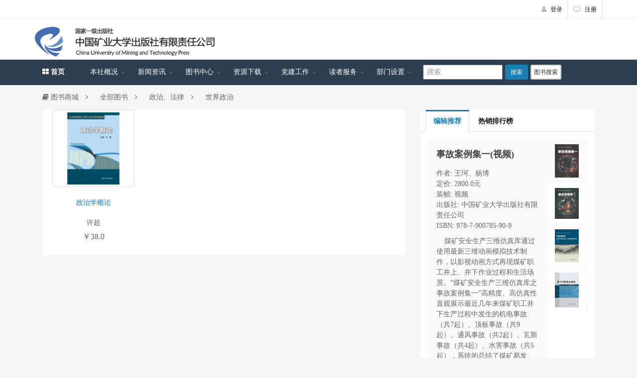

--- FILE ---
content_type: text/html;charset=utf-8
request_url: http://cumtp.com/mall/list?category=462
body_size: 65505
content:

<!DOCTYPE html>




























<html>
<head>
            
        <meta property="qc:admins" content="15602664176350736375" />
        
        <meta property="wb:webmaster" content="387cbc64f55403a2" />

        <meta http-equiv="Content-Type" content="text/html; charset=utf-8"/>
        <meta http-equiv="X-UA-Compatible" content="IE=edge,Chrome=1" />
        <meta http-equiv="X-UA-Compatible" content="IE=9" />
        <meta name="viewport" content="width=device-width, initial-scale=1">
        <meta name="keywords" content="">
        <meta name="description" content="">
        <link rel="icon" href="/images/favicon.ico"/>

    <title>书城 | 中国矿业大学出版社</title>
    <meta name="heading" content="中国矿业大学出版社"/>
    <link rel="shortcut icon" href="/images/favicon.ico">
    <meta name="menu" content="home"/>
    <!-- mobile settings -->
    <meta name="viewport" content="width=device-width, maximum-scale=1, initial-scale=1, user-scalable=0"/>

    
    <link rel="stylesheet" href="http://apps.bdimg.com/libs/bootstrap/3.3.4/css/bootstrap.min.css">
    
    <link rel="stylesheet" href="http://apps.bdimg.com/libs/fontawesome/4.4.0/css/font-awesome.min.css">

    <link href="/resource/common/scripts/bootstrapvalidator-0.53/dist/css/bootstrapValidator.min.css" rel="stylesheet">

    

    
    
    
    
    



    <!-- CORE CSS -->
    <link href="/resource/common/smarty/assets/plugins/bootstrap/css/bootstrap.min.css" rel="stylesheet" type="text/css"/>

    <!-- REVOLUTION SLIDER -->
    <link href="/resource/common/smarty/assets/plugins/slider.revolution/css/extralayers.css" rel="stylesheet" type="text/css"/>
    <link href="/resource/common/smarty/assets/plugins/slider.revolution/css/settings.css" rel="stylesheet" type="text/css"/>

    <!-- THEME CSS -->
    <link href="/a/resource/styles/simplicity-cumtp/essentials.css" rel="stylesheet" type="text/css"/>
    <link href="/a/resource/styles/simplicity-cumtp/layout.css" rel="stylesheet" type="text/css"/>
    <!-- PAGE LEVEL SCRIPTS -->
    <link href="/a/resource/styles/simplicity-cumtp/header-1.css" rel="stylesheet" type="text/css" />
    <link href="/resource/common/smarty/assets/css/color_scheme/darkblue.css" rel="stylesheet" type="text/css" id="color_scheme" />
    
    <link href="/a/resource/styles/simplicity-cumtp/cumtp.css" rel="stylesheet" type="text/css" />

    
    <script src="http://apps.bdimg.com/libs/jquery/2.1.4/jquery.min.js"></script>
    
    
    
    <script src="http://apps.bdimg.com/libs/bootstrap/3.3.4/js/bootstrap.min.js"></script>
    <script src="/resource/common/scripts/plugins/stickUp/stickUp.js"></script>

    
    
    


    
    
    <meta name="heading" content="书城栏目"/>
    <meta name="column-name" content="news"/>

    <link href="/a/resource/styles/simplicity-cumtp/layout-shop.css" rel="stylesheet" type="text/css"/>

    <style type="text/css">
        body {
            background: #f6f6f6;
        }

        div.shop-item > .thumbnail > .shop-item-info > .label {
            min-width: 15px;
        }

        div.shop-item > .thumbnail > .shop-option-over {
            bottom: 8px !important;
            width: 100px;
        }

        div.shop-item > .thumbnail > a.shop-item-image {
            height: 145px;
            overflow: hidden;
        }

        .shop-item-image img{
            max-height: 145px;
        }

        div.shop-item {
            margin-bottom: 10px;
        }

        .nav > li > a > img {
            max-width: 100%;
        }

        .book_title_view{
            height:40px;
            overflow-y: hidden;
        }

        .sub-category-list li:before{
            content: ">";
            /*width: 10px;*/
            color: lightgrey;
            margin-left: 5px;
        }
    </style>


    <script type="text/javascript">
        var isAuthenticatedToken = false;
        

        function isAuthenticated(){
            return isAuthenticatedToken;
        }
    </script>

    <style type="text/css">
        #header{
            background: #2c3e50;
        }

        #header li.quick-cart .quick-cart-box h4{
            color: #ffffff;
        }

        #topMain.nav-pills>li.active>a{
            color: #ffffff;
            font-weight:bold;
        }

        #topMain.nav-pills>li>a{
            color: #ffffff;
            min-width: 96px;
            font-family: "Microsoft Yahei", "微软雅黑", "宋体", "新宋体", "黑体", STHeiti;
        }

        #topMain.nav-pills>li:hover>a, #topMain.nav-pills>li:focus>a{
            color: #ffffff;
            background: #3c556e;
        }

        #topNav div.submenu-dark ul.dropdown-menu{
            background: #3c556e;
        }

        #header li.search i.fa{
            color: #ffffff;
        }

        #header ul.nav-second-main li i{
            color: #ffffff;
        }

        #header li.quick-cart .quick-cart-box h4{
            color: #444;
        }

        .container{
            /*background: #ffffff;*/
        }
    </style>
</head>

<body class="smoothscroll enable-animation">
<div id="wrapper">
    <div>
        




























<style type="text/css">

    .user-menus li{
        width: 100px;
    }

    #header ul.nav-second-main{
        margin-top: 14px;
    }

    .quick-cart a.quick-cart-link{
        margin-top: 5px;
        margin-left: 10px;
        padding: 5px 10px;
        /*background: #fefefe;*/
        color: #ffffff;
    }
    .quick-cart a.quick-cart-link:hover, .quick-cart a.quick-cart-link:focus{
        background: none;
        color: #dddddd;
    }
</style>

<div id="topBar">
    <div class="container">

        <!-- right -->
        <ul class="top-links list-inline pull-right">
            
        
            <li class="hidden-xs"><a href="/login.html"><i class="fa fa-user" style="font-size: 13px;"></i> 登录</a></li>
			<!--li class="hidden-xs"><a href="javascript:void(0);" onclick="logon();"><i class="fa fa-user" style="font-size: 13px;"></i> 登录</a></li-->
            <li class="hidden-xs"><a href="/signup.html"><i class="fa fa-tv" style="font-size: 13px;"></i> 注册</a></li>
        
        </ul>

    </div>

    <div class="border-top block clearfix">
        <div class="container">

            <!-- Logo -->
            <a class="logo has-banner pull-left text-center-md" href="/index.html">
                <img src="/images/cumtp.com/logo.png" alt="" style="max-height: 60px;"/>
                <img src="/images/cumtp.com/logo-name.png" alt="left" style="max-height: 80px; margin-top: 10px;"/>
            </a>

            <!--a class="banner pull-right hidden-sm hidden-xs" href="/mall">
                <p><img src="/ueditor/jsp/upload/image/20170518/1495093348524004889.bmp" title="1495093348524004889.bmp" alt="1495093348524004889.bmp" width="264" height="80" border="0" vspace="0" style="width: 264px; height: 80px;"/></p>
            </a-->
        </div>
    </div>
</div>

<!-- Top Bar -->
<div id="header" class="sticky clearfix">

    <!-- TOP NAV -->
    <header id="topNav">
        <div class="container">

            <!-- Mobile Menu Button -->
            <button class="btn btn-mobile" data-toggle="collapse" data-target=".nav-main-collapse">
                <i class="fa fa-bars"></i>
            </button>

            <!-- BUTTONS -->
            <ul class="pull-right nav nav-pills" style="width: 360px;">

                <!-- SEARCH -->
                <li class="search margin-top-10">
                    <form action="/search">
                    <div class="pull-left">
                        <input type="text" name="q" placeholder=" 搜索" class="" style="width: 160px; height: 30px;" />
                    </div>
                    <button type="submit" class="btn btn-primary btn-sm pull-left" style="margin-left: 5px;">
                        搜索
                    </button>
                    <button type="submit" class="btn btn-default btn-sm pull-left" name="action" value="books" style="padding: 4px 5px; margin-left: 5px;">
                        图书搜索
                    </button>
                    </form>
                </li>
                <!-- /SEARCH -->

                <!-- QUICK SHOP CART -->
                <!--li class="quick-cart">
                    <a class="quick-cart-link" href="#">
                        <span id="shop_cart_num" class="badge badge-aqua btn-xs badge-corner">
                            0
                        </span>
                        <i class="fa fa-shopping-cart fa-2x"></i>
                    </a>
                    <div class="quick-cart-box" style="top:10px;">
                        <h4>购物车</h4>
                        <div id="shop_base_cart_area">

                        </div>
                    </div>
                </li-->
                <!-- /QUICK SHOP CART -->

            </ul>
            <!-- /BUTTONS -->

            <!--
                Top Nav
navbar-collapse pull-left nav-main-collapse collapse nopadding-left nopadding-right
navbar-collapse pull-right nav-main-collapse collapse submenu-dark
                AVAILABLE CLASSES:
                submenu-dark = dark sub menu
            -->
            <div class="navbar-collapse pull-left nav-main-collapse collapse nopadding-left nopadding-right submenu-dark">
                <nav class="nav-main">

                    <!--
                        NOTE

                        For a regular link, remove "dropdown" class from LI tag and "dropdown-toggle" class from the href.
                        Direct Link Example:

                        <li>
                            <a href="#">HOME</a>
                        </li>
                    -->
                    <ul id="topMain" class="nav nav-pills nav-main">
                        <li class="dropdown active"><!-- HOME -->
                            <a href="/index.html">
                                <i class="fa fa-th-large"></i> 首页
                            </a>
                        </li>
                        <li class="dropdown"><!-- PAGES -->
                            <a class="dropdown-toggle" href="/aboutus">
                                本社概况
                            </a>
                            <ul class="dropdown-menu">
                                <li><a href="/aboutus">本社简介</a></li>
                                
                                
                                
                                <li><a href="/aboutus/c-191211">社委会简介</a></li>
								<li><a href="/aboutus/qywh">企业文化</a></li>
                                <li><a href="/aboutus/medal-books">获奖图书一览</a></li>
                                <li><a href="/aboutus/c-110">优秀校友学术专著丛书</a></li>
                                <li><a href="/aboutus/c-111">矿大文化丛书</a></li>
                                
                                
                                
                            </ul>
                        </li>
                        <li class="dropdown"><!-- FEATURES -->
                            <a class="dropdown-toggle" href="/news">
                                新闻资讯
                            </a>
                            <ul class="dropdown-menu">
                                <li>
                                    <a href="/news.html?cat=news-institution">
                                        社内新闻
                                    </a>
                                </li>
                                <!--li>
                                    <a href="/news.html?cat=news-books">
                                        基层组织
                                    </a>
                                </li>
                                <li>
                                    <a href="/news.html?cat=news-community">
                                        学习园地
                                    </a>
                                </li>
                                <li>
                                    <a href="/news.html?cat=news-other">
                                        党风廉政
                                    </a>
                                </li-->
                                <li>
                                    <a href="/news.html?cat=news-latest-book">
                                        最新书讯
                                    </a>
                                </li>
                            </ul>
                        </li>
                        <li class="dropdown"><!-- PORTFOLIO -->
                            <a class="dropdown-toggle" href="/mall">
                                图书中心
                            </a>
                            <ul class="dropdown-menu">
                                <li>
                                    <a href="/mall">
                                        图书中心
                                    </a>
                                </li>
                                <li>
                                    <a href="/mall/list/sale-latest">
                                        上架新书
                                    </a>
                                </li>
                                <li>
                                    <a href="/mall/list/sale-ebooks">
                                        电子书
                                    </a>
                                </li>
                                <li>
                                    <a href="/mall/list/sale-editor-recommendation">
                                        编辑推荐
                                    </a>
                                </li>
                                
                                <li>
                                    <a href="/mall/list/sale-excellent">
                                        精品图书
                                    </a>
                                </li>
                                <li>
                                    <a href="/mall/list">
                                        图书大全
                                    </a>
                                </li>
                            </ul>
                        </li>
                        <li class="dropdown"><!-- BLOG -->
                            <a class="dropdown-toggle" href="/download">
                                资源下载
                            </a>
                            <ul class="dropdown-menu">
                                <li>
                                    <a href="/download?cat=resource-inventory">
                                        图书目录
                                    </a>
                                </li>
                                <li>
                                    <a href="/download?cat=resource-materials">
                                        电子课件
                                    </a>
                                </li>
                                <li>
                                    <a href="/download?cat=resource-video">
                                        视频资料
                                    </a>
                                </li>
                                <li>
                                    <a href="/download?cat=resource-others">
                                        其他资料
                                    </a>
                                </li>
                            </ul>
                        </li>
						<li class="dropdown"><!-- FEATURES -->
                            <a class="dropdown-toggle" href="/news.html?cat=news-books">
                                党建工作
                            </a>
                            <ul class="dropdown-menu">
                               
                                <li>
                                    <a href="/news.html?cat=news-books">
                                        基层组织
                                    </a>
                                </li>
                                <li>
                                    <a href="/news.html?cat=news-community">
                                        学习园地
                                    </a>
                                </li>
                                <li>
                                    <a href="/news.html?cat=news-other">
                                        党风廉政
                                    </a>
                                </li>
                            
                            </ul>
                        </li>
                        <!--li class="dropdown"><!-- SHOP >
                            <a class="dropdown-toggle" href="/online-education">
                                党建工作
                            </a>
                            <ul class="dropdown-menu">
                                <li>
                                    <a href="/online-education">
                                        党建工作
                                    </a>
                                </li>
                                <li>
                                    <a href="/online-education/mooc">
                                        学习园地
                                    </a>
                                </li>
								<li>
                                    <a href="/online-education/dflz">
                                        党风廉政
                                    </a>
                                </li>
                            </ul>
                        </li-->
                        <li class="dropdown"><!-- SHORTCODES -->
                            <a class="dropdown-toggle" href="/readership">
                                读者服务
                            </a>
                            <ul class="dropdown-menu">
                                <li>
                                    <a href="/readership/shopping-need-to-know">购书指南</a>
                                </li>
                                <li>
                                    <a href="/download">书目信息</a>
                                </li>
                                <li>
                                    <a href="/agent">分销商名录</a>
                                </li>
                                <li>
                                    <a href="/readership/suggest">留言建议</a>
                                </li>
                                <!--li>
                                    <a href="/readership/order-book">预约订货</a>
                                </li-->
                                <li><a href="/readership/contribute">投稿须知</a></li>
                            </ul>
                        </li>
                        <li class="dropdown"><!-- PORTFOLIO -->
                            <a class="dropdown-toggle" href="/department/higher-education">
                                部门设置
                            </a>
                            <ul class="dropdown-menu">
							 <li>
                                    <a href="/department/vocational-education">
                                        教材编辑出版中心（一）                                   </a>
                                </li>
                                <li>
                                    <a href="/department/higher-education">
                                        教材编辑出版中心（二）
                                    </a>
                                </li>
                                <li>
                                    <a href="/department/safety-education">
                                        煤炭教育编辑出版中心
                                    </a>
                                </li>
                                <li>
                                    <a href="/department/staff-education">
                                        安全教育编辑出版中心
                                    </a>
                                </li>
                               
                                <li>
                                    <a href="/department/social-science">
                                        人文社科编辑出版中心
                                    </a>
                                </li>
                                <li>
                                    <a href="/department/digital-publishing">
                                        融合出版中心
                                    </a>
                                </li>
                                <li>
                                    <a href="/department/marketing">
                                        营销部
                                    </a>
                                </li>
                                <li>
                                    <a href="/department/introduction">
                                        职能部门
                                    </a>
                                </li>
                            </ul>
                        </li>
                    </ul>

                </nav>
            </div>

        </div>
    </header>
    <!-- /Top Nav -->

</div>


<script id="cart_base_info_view" type="text/html">
    <div class="quick-cart-wrapper">
        {{each items as value i}}
        <a href="#"><!-- cart item -->
            <img src="{{value.img}}" width="45" height="45" alt="" />
            <h6><span>{{value.num}}x</span> {{value.name}}</h6>
            <small>{{value.price}}元</small>
        </a>
        {{/each}}<!-- /cart item -->
    </div>
    <div class="quick-cart-footer clearfix">
        <a href="/mycart/index" class="btn btn-primary btn-xs pull-right">进入购物车</a>
        <span class="pull-left"><strong>合计:</strong> {{totalPrc}}元</span>
    </div>
</script>

<script type="text/javascript">
    $(document).ready(function () {
        getShopCartBaseInfo();
    });

    function getShopCartBaseInfo() {
        $.ajax({
            url:'/mycart/list',
            dataType:'json',
            success:function(data){
                if(data.flag=="1"){
                    var html = template('cart_base_info_view', data.data);
                    $("#shop_base_cart_area").html(html);

                    if(data.data&&data.data.totalNum){
                        $("#shop_cart_num").html(data.data.totalNum);
                    }else{
                        $("#shop_cart_num").html("0");
                    }
                }
            }
        });
    }

</script>
    </div>

    <div>
        






























<div class="container">
    <div class="col-lg-12">
        <div class="line-height-50">
            <ul class="list-unstyled list-inline navigator-bar">
                <li><a href="/mall"><i class="fa fa-book"></i> 图书商城</a></li>

                <li><i class="fa fa-angle-right"></i></li>
                <li><a href="/mall/list">全部图书</a></li>

                
                    
                        <li><i class="fa fa-angle-right"></i></li>
                        <li><a href="/mall/list?category=456">政治、法律</a></li>
                    
                    <li><i class="fa fa-angle-right"></i></li>
                    <li><a href="/mall/list?category=462">世界政治</a></li>
                
            </ul>
        </div>
    </div>
</div>

<!-- REVOLUTION SLIDER -->

<div class="container">
    <div class="col-lg-8 col-md-8 col-sm-8 ">

        <div class="col-lg-12 bg-white margin-bottom-20">

            <ul class="shop-item-list row list-inline nomargin">
                
                <li class="col-lg-3 col-sm-3">
                    <div class="shop-item">
                        <div class="thumbnail">
                            <!-- product image(s) -->
                            <a class="shop-item-image" href="/mall/item-6177.html">
                                
                                    
                                        <img src="http://www.cumtp.com/files/thumbnail/sellOffer/sellOffer-6177/政治学概论副本-640x640.jpg"/>
                                    
                                    
                                
                            </a>
                            <!-- /product image(s) -->

                            

                        </div>

                        <div class="shop-item-summary text-center">
                            <a  href="/mall/item-6177.html">
                                <div class="book_title_view" title="政治学概论">政治学概论</div>
                            </a>
                            <div>许超</div>
                            <!-- price -->
                            <div class="shop-item-price">
                                ￥38.0
                            </div>
                            <!-- /price -->
                        </div>

                    </div>

                </li>
                
            </ul>


            <!-- Pagination Default -->
            
            <!-- /Pagination Default -->
        </div>

    </div>

    <div class="col-lg-4 col-md-4 col-sm-4">
        
        
        

        <div class="col-lg-12 bg-white padding-bottom-30">
            <div class="row">
                <ul class="nav nav-tabs nav-top-border">
                    <li class="active margin-left-10"><a href="#home" data-toggle="tab">编辑推荐</a></li>
                    <li><a href="#profile" data-toggle="tab">热销排行榜</a></li>
                </ul>
            </div>

            <div class="tab-content">
                <div class="tab-pane fade in active" id="home">
                    <div>

                        <!-- tabs content -->
                        <div class="col-md-9 col-sm-9 nopadding">
                            <div class="tab-content tab-stacked">
                                
                                
                                    <div id="tab_a_0" class="tab-pane active">
                                        <h4>事故案例集一(视频)</h4>
                                        <ul class="list-unstyled">
                                            <li>
                                                作者: 王珂、杨博
                                            </li>
                                            <li>
                                                定价: 2800.0元
                                            </li>
                                            <li>
                                                装帧: 视频
                                            </li>
                                            <li>
                                                出版社: 中国矿业大学出版社有限责任公司
                                            </li>
                                            <li>
                                                ISBN: 978-7-900785-90-9
                                            </li>

                                        </ul>
                                        <div style="min-height: 262px;">
                                            <p style="white-space: normal;">&nbsp; &nbsp; 
煤矿安全生产三维仿真库通过使用最新三维动画模拟技术制作，以影视动画方式再现煤矿职工井上、井下作业过程和生活场景。“煤矿安全生产三维仿真库之事故案例集一”高精度、高仿真性直观展示最近几年来煤矿职工井下生产过程中发生的机电事故（共7起）、顶板事故（共9起）、通风事故（共2起）、瓦斯事故（共4起）、水害事故（共5起），系统的总结了煤矿易发、常见事故的产生原因和发展规律，对如何遏制煤矿各类事故的发生提出了有效的防治对策。</p>
                                                
                                        </div>
                                        <div>
                                            <a href="/mall/item-3611" class="btn btn-default">浏览详细</a>
                                        </div>
                                    </div>
                                
                                    <div id="tab_a_1" class="tab-pane ">
                                        <h4>事故案例集二(视频)</h4>
                                        <ul class="list-unstyled">
                                            <li>
                                                作者: 王珂、杨博
                                            </li>
                                            <li>
                                                定价: 2800.0元
                                            </li>
                                            <li>
                                                装帧: 
                                            </li>
                                            <li>
                                                出版社: 中国矿业大学出版社有限责任公司
                                            </li>
                                            <li>
                                                ISBN: 978-7-900785-91-3
                                            </li>

                                        </ul>
                                        <div style="min-height: 262px;">
                                            <p style="white-space: normal;">&nbsp; &nbsp; 煤矿安全生产三维仿真库通过使用最新三维动画模拟技术制作，以影视动画方式再现煤矿职工井上、井下作业过程和生活场景。“煤矿安全生产三维仿真库之事故案例集二”高精度、高仿真性直观展示最近几年来煤矿职工井下生产过程中发生的机电事故（共10起）、爆破及爆炸事故（共4起）、火灾事故（共4起）、其他事故（共5起），系统的总结了煤矿易发、常见事故的产生原因和发展规律，对如何遏制煤矿备类事故的发生提出了有效的防治对策。</p><p style="white-space: normal;">&nbsp; &nbsp; 本片通过最鲜明的实例和最直观的教育，来提高煤矿从业人员的安全生产意识，可作为煤矿企业区队班组在班前、班后会上进行安全事故警示教育的生动视频教材，也可作为煤矿安全培训教学的课件使用。</p><p><br></p>
                                                
                                        </div>
                                        <div>
                                            <a href="/mall/item-3610" class="btn btn-default">浏览详细</a>
                                        </div>
                                    </div>
                                
                                    <div id="tab_a_2" class="tab-pane ">
                                        <h4>下保护层开采上覆岩层结构演化与瓦斯运移规律研究</h4>
                                        <ul class="list-unstyled">
                                            <li>
                                                作者: 熊祖强
                                            </li>
                                            <li>
                                                定价: 38.0元
                                            </li>
                                            <li>
                                                装帧: 平装
                                            </li>
                                            <li>
                                                出版社: 中国矿业大学出版社有限责任公司
                                            </li>
                                            <li>
                                                ISBN: 978-7-5646-2827-7
                                            </li>

                                        </ul>
                                        <div style="min-height: 262px;">
                                            <p><br></p>
                                                
                                        </div>
                                        <div>
                                            <a href="/mall/item-6060" class="btn btn-default">浏览详细</a>
                                        </div>
                                    </div>
                                
                                    <div id="tab_a_3" class="tab-pane ">
                                        <h4>沿空留巷技术研究</h4>
                                        <ul class="list-unstyled">
                                            <li>
                                                作者: 张培森、林东才
                                            </li>
                                            <li>
                                                定价: 36.0元
                                            </li>
                                            <li>
                                                装帧: 平装
                                            </li>
                                            <li>
                                                出版社: 中国矿业大学出版社有限责任公司
                                            </li>
                                            <li>
                                                ISBN: 978-7-5646-2255-8
                                            </li>

                                        </ul>
                                        <div style="min-height: 262px;">
                                            <p><br></p>
                                                
                                        </div>
                                        <div>
                                            <a href="/mall/item-6057" class="btn btn-default">浏览详细</a>
                                        </div>
                                    </div>
                                
                            </div>
                        </div>

                        <!-- tabs -->
                        <div class="col-md-3 col-sm-3 nopadding">
                            <ul class="nav nav-tabs nav-stacked">
                                
                                    <li class="active">
                                        <a href="#tab_a_0" data-toggle="tab">
                                            <img src="/files/sellOffer/sellOffer-3611/IMG_0004__001.jpg"
                                                 class="img-responsive"/>
                                        </a>
                                    </li>
                                
                                    <li class="">
                                        <a href="#tab_a_1" data-toggle="tab">
                                            <img src="/files/sellOffer/sellOffer-3610/IMG_0002__001.jpg"
                                                 class="img-responsive"/>
                                        </a>
                                    </li>
                                
                                    <li class="">
                                        <a href="#tab_a_2" data-toggle="tab">
                                            <img src="/files/sellOffer/sellOffer-6060/FC2C1B3ABB4A2B3EFBAA2B9C9CFC8B2B1D2D2B3EDB1EE713.jpg"
                                                 class="img-responsive"/>
                                        </a>
                                    </li>
                                
                                    <li class="">
                                        <a href="#tab_a_3" data-toggle="tab">
                                            <img src="/files/sellOffer/sellOffer-6057/1D8DFB5D1C4FFCFECBCBAC5F1D0DEBFB.jpg"
                                                 class="img-responsive"/>
                                        </a>
                                    </li>
                                
                            </ul>
                        </div>

                    </div>
                </div>
                <div class="tab-pane fade in" id="profile">
                    <div>

                        <!-- tabs content -->
                        <div class="col-md-9 col-sm-9 nopadding">
                            <div class="tab-content tab-stacked">
                                
                                
                                    <div id="tab_b_0" class="tab-pane active">
                                        <h4>地震应急避险</h4>
                                        <ul class="list-unstyled">
                                            <li>
                                                作者: 中华人民共和国科学技术部
                                            </li>
                                            <li>
                                                定价: 14.8元
                                            </li>
                                            <li>
                                                装帧: 精装
                                            </li>
                                            <li>
                                                出版社: 中国矿业大学出版社
                                            </li>
                                            <li>
                                                ISBN: 978-7-5646-2892-5
                                            </li>

                                        </ul>
                                        <div style="min-height: 262px;">
                                            <p><br></p><p><br></p>
                                                
                                        </div>
                                        <div>
                                            <a href="/mall/item-3602" class="btn btn-default">浏览详细</a>
                                        </div>
                                    </div>
                                
                                    <div id="tab_b_1" class="tab-pane ">
                                        <h4>试验研究方法</h4>
                                        <ul class="list-unstyled">
                                            <li>
                                                作者: 
                                            </li>
                                            <li>
                                                定价: 39.5元
                                            </li>
                                            <li>
                                                装帧: 
                                            </li>
                                            <li>
                                                出版社: 中国矿业大学出版社有限责任公司
                                            </li>
                                            <li>
                                                ISBN: 978-7-81107-336-2
                                            </li>

                                        </ul>
                                        <div style="min-height: 262px;">
                                            <p><br></p>
                                                
                                        </div>
                                        <div>
                                            <a href="/mall/item-6052" class="btn btn-default">浏览详细</a>
                                        </div>
                                    </div>
                                
                                    <div id="tab_b_2" class="tab-pane ">
                                        <h4>综采技术</h4>
                                        <ul class="list-unstyled">
                                            <li>
                                                作者: 南社平
                                            </li>
                                            <li>
                                                定价: 35.0元
                                            </li>
                                            <li>
                                                装帧: 平装
                                            </li>
                                            <li>
                                                出版社: 中国矿业大学出版社有限责任公司
                                            </li>
                                            <li>
                                                ISBN: 978-7-5646-2761-4
                                            </li>

                                        </ul>
                                        <div style="min-height: 262px;">
                                            <p><br></p>
                                                
                                        </div>
                                        <div>
                                            <a href="/mall/item-6053" class="btn btn-default">浏览详细</a>
                                        </div>
                                    </div>
                                
                                    <div id="tab_b_3" class="tab-pane ">
                                        <h4>榆神府矿区保水开采覆岩导水裂缝带发育高度研究</h4>
                                        <ul class="list-unstyled">
                                            <li>
                                                作者: 赵兵朝
                                            </li>
                                            <li>
                                                定价: 30.0元
                                            </li>
                                            <li>
                                                装帧: 平装
                                            </li>
                                            <li>
                                                出版社: 中国矿业大学出版社有限责任公司
                                            </li>
                                            <li>
                                                ISBN: 978-7-5646-3146-8
                                            </li>

                                        </ul>
                                        <div style="min-height: 262px;">
                                            <p><br></p>
                                                
                                        </div>
                                        <div>
                                            <a href="/mall/item-6055" class="btn btn-default">浏览详细</a>
                                        </div>
                                    </div>
                                
                            </div>
                        </div>

                        <!-- tabs -->
                        <div class="col-md-3 col-sm-3 nopadding">
                            <ul class="nav nav-tabs nav-stacked">
                                
                                    <li class="active">
                                        <a href="#tab_b_0" data-toggle="tab">
                                            <img src="/files/sellOffer/sellOffer-3602/IMG_0006.jpg"
                                                 class="img-responsive"/>
                                        </a>
                                    </li>
                                
                                    <li class="">
                                        <a href="#tab_b_1" data-toggle="tab">
                                            <img src="/files/sellOffer/sellOffer-6052/36F6675627.jpg"
                                                 class="img-responsive"/>
                                        </a>
                                    </li>
                                
                                    <li class="">
                                        <a href="#tab_b_2" data-toggle="tab">
                                            <img src="/files/sellOffer/sellOffer-6053/7DBD2B9CCBCBAC5F.jpg"
                                                 class="img-responsive"/>
                                        </a>
                                    </li>
                                
                                    <li class="">
                                        <a href="#tab_b_3" data-toggle="tab">
                                            <img src="/files/sellOffer/sellOffer-6055/3DCD9C1F8BEA9CAFCCCA4B0E8C5F7C8F1B3ABCEAFBAA2B9CBB9F4B1A1D0DEBFB.jpg"
                                                 class="img-responsive"/>
                                        </a>
                                    </li>
                                
                            </ul>
                        </div>

                    </div>
                </div>
            </div>
        </div>


    </div>

</div>


<script id="goodsItemTemplate" type="text/html">

    {{each goodsItems as dataItem i}}

    <li class="col-lg-5th col-sm-3">

        <div class="shop-item">

            <div class="thumbnail">
                <!-- product image(s) -->
                <a class="shop-item-image" href="/mall/item-9823.html">
                    <img class="img-responsive"
                         src="{{dataItem.img}}"
                         alt="shop first image"/>
                </a>
                <!-- /product image(s) -->

                <!-- hover buttons -->
                <div class="shop-option-over">
                    <!-- replace data-item-id width the real item ID - used by js/view/demo.shop.js -->
                    <a class="btn btn-default add-wishlist" href="#" data-item-id="1"
                       data-toggle="tooltip" title="收藏"><i class="fa fa-heart nopadding"></i></a>
                    <a class="btn btn-default add-compare" href="#" data-item-id="1"
                       data-toggle="tooltip" title="购物车"><i class="fa fa-cart-plus nopadding"
                                                            data-toggle="tooltip"></i></a>
                </div>
                <!-- /hover buttons -->
                {{if (dataItem.flagNew == "1" || dataItem.flagRecommend == "1") }}
                <!-- product more info -->
                <div class="shop-item-info">
                    {{if (dataItem.flagNew == "1") }}
                    <span class="label label-success">新</span>
                    {{/if}}
                    {{if (dataItem.flagRecommend == "1") }}
                    <span class="label label-danger">荐</span>
                    {{/if}}
                </div>
                <!-- /product more info -->
                {{/if}}

            </div>

            <div class="shop-item-summary text-center">
                <h2>{{dataItem.name}}</h2>
                <div>{{dataItem.author}}</div>
                <!-- price -->
                <div class="shop-item-price">
                    ￥{{dataItem.priceSale}}
                </div>
                <!-- /price -->
            </div>

        </div>

    </li>

    {{/each}}
</script>

<script type="text/javascript">

    //initiating jQuery
    $(document).ready(function () { //enabling stickUp on the '.navbar-wrapper' class
        var data = {};
        
            
                
                
                
                
                
                
                
                
            
            
                
                
                
                
                
                
                
                
            
            
                
                
                
                
                
                
                
                
            
            
                
                
                
                
                
                
                
                
            
            
                
                
                
                
                
                
                
                
            
            
                
                
                
                
                
                
                
                
            
            
                
                
                
                
                
                
                
                
            
            
                
                
                
                
                
                
                
                
            
            
                
                
                
                
                
                
                
                
            
            
                
                
                
                
                
                
                
                
            
            
                
                
                
                
                
                
                
                
            
            
                
                
                
                
                
                
                
                
            
            
                
                
                
                
                
                
                
                
            
            
                
                
                
                
                
                
                
                
            
            
                
                
                
                
                
                
                
                
            
            
                
                
                
                
                
                
                
                
            
            
                
                
                
                
                
                
                
                
            
            
                
                
                
                
                
                
                
                
            
            
                
                
                
                
                
                
                
                
            
            
                
                
                
                
                
                
                
                
            
        

        
        

    });

</script>

    </div>

    <a href="#" id="toTop"></a>

    <div class="clearfix">
        




























<style type="text/css">
    #footer address .footer-sprite {
        padding-left: 0;
    }

    small {
        font-family: "Microsoft Yahei", "微软雅黑", "宋体", "新宋体", "黑体", STHeiti;
    }

    ul.column li{
        list-style:none;
        float:left;
        height:40px;
        margin-left:30px;
    }
</style>

<footer id="footer">
    <div class="container">
        <div class="col-md-12">
            <div class="col-md-6">
                <h4 class="letter-spacing-1">联系我们</h4>
                <address>
                    <div class="row">
                        <ul class="list-unstyled">
                            <li class="margin-top-10">
                                <i class="fa fa-map-marker"></i>
                                江苏省徐州市解放南路269号中国矿业大学文昌校区
                            </li>
                            <li class="margin-top-10">
                                <i class="fa fa-envelope"></i>
                                <a href="mailto:cumtpvip@cumtp.com">cumtpvip@cumtp.com</a>
                                <i class="fa fa-chain"></i>邮编:221008
                            </li>
                            <li class="margin-top-10">
                                <i class="fa fa-phone"></i> 社营销部：0516-83884103
                                <i class="fa fa-phone"></i> 数字出版部：0516-83995801
                            </li>
                            <li class="margin-top-10">
                                <i class="fa fa-fax"></i>传真: 0516 - 83885767
                            </li>
                        </ul>
                    </div>
                </address>
            </div>
            <div class="col-md-3">

                <h4 class="letter-spacing-1">相关网站链接</h4>
                <ul class="list-unstyled">
                    
                        <li class="margin-top-10">
                            <a href="https://www.mem.gov.cn/">中华人民共和国应急管理部 </a>
                        </li>
                    
                        <li class="margin-top-10">
                            <a href="http://www.nppa.gov.cn/">国家新闻出版署 </a>
                        </li>
                    
                        <li class="margin-top-10">
                            <a href="http://www.jssxwcbj.gov.cn/?HPPROTID=24197449">江苏省新闻出版局 </a>
                        </li>
                    
                        <li class="margin-top-10">
                            <a href="http://www.cumt.edu.cn">中国矿业大学 </a>
                        </li>
                    
                </ul>
            </div>
            <div class="col-md-3 text-right">

                <!-- Newsletter Form -->
                <h4 class="letter-spacing-1">关注我们</h4>
                <div class="row">
                    <p><img src="/ueditor/jsp/upload/image/20170615/1497499268867072659.jpg" title="1497499268867072659.jpg" alt="1497499268867072659.jpg" width="120" height="120" border="0" vspace="0" style="width: 120px; height: 120px;"/>&nbsp;<img src="/ueditor/jsp/upload/image/20170615/1497499278085051692.png" title="1497499278085051692.png" alt="1497499278085051692.png" width="120" height="120" border="0" vspace="0" style="width: 120px; height: 120px;"/></p>
                </div>
            </div>
        </div>

    </div>

    <div class="copyright">
        <div class="container">
            <div class="row">
                <div class="col-lg-12 text-center">
                    <ul class="list-inline mobile-block" style="margin: 0 auto;">
                        <li><a href="/aboutus">网站声明</a></li>
                        <li>&bull;</li>
                        <li><a href="/mall">图书商城</a></li>
                        <li>&bull;</li>
                        <li><a href="/download">资源下载</a></li>
                        <li>&bull;</li>
                        <li><a href="/agent">经销商服务</a></li>
                        <li>&bull;</li>
                        
                        
                        <li><a href="/aboutus/jingyingzhengzhao.html" target="_blank">经营证照</a></li>
                        <li>&bull;</li>
                        <li>
                            <img src="/images/cumtp.com/qualification01.png" style="max-height: 20px;"/>
                            <a href="http://odr.jsdsgsxt.gov.cn:8081/mbm/entweb/elec/certView.shtml?siteId=a863200ca681422aaf3f1bf6b19a3eb6" target="_blank">工商网监</a>
                        </li>
                    </ul>
                </div>
            </div>
            <div class="row margin-top-10">
                <div class="col-lg-12 text-center">
                    <ul class="list-unstyled" style="margin: 0 auto;">
                        <li>
                            版权所有 ©2016 中国矿业大学出版社有限责任公司
                            ICP备案 <a href="https://beian.miit.gov.cn/#/Integrated/recordQuery">苏ICP备11031048号-1</a>
                        </li>
                    </ul>
                </div>
            </div>

            
        </div>

        
    </div>
</footer>


    
    
    


    </div>
</div>

<div class="modal fade" id="logonModal" tabindex="-1" role="dialog"
     aria-labelledby="logonModalLabel" aria-hidden="true">
    <div class="modal-dialog">
        <div class="modal-content">
            <div class="modal-header">
                <button type="button" class="close"
                        data-dismiss="modal" aria-hidden="true">
                    &times;
                </button>
                <h4 class="modal-title">
                    登陆
                </h4>
            </div>
            <div class="modal-body">
                <div class="row">

                    <div class="col-lg-10 col-lg-offset-1 margin-top-20">
                        <form id="loginForm" class="form-horizontal"  style="border-width: 0;">

                            <input type="hidden" name="loginType" value="silent"/>

                            <div class="form-group login-hint hidden">
                                <div class="col-lg-12">
                                    <div style="padding: 5px; color: #B22222;">
                                        <span class="glyphicon glyphicon-exclamation-sign" aria-hidden="true"></span>
                                        账号或密码错误！
                                    </div>
                                </div>
                            </div>

                            <div class="form-group">
                                <div class="col-lg-12">
                                    <div class="input-group">
                                        <input type="text" id="j_username" name="j_username" placeholder="电子邮件地址" autocomplete="off" class="form-control">
                                        <div class="input-group-addon" style="border-right: #ddd 2px solid;"><i class="fa fa-user fa-fw"></i></div>
                                    </div>
                                </div>
                            </div>

                            <div class="form-group">
                                <div class="col-lg-12">
                                    <div class="input-group">
                                        <input type="text" id="j_password" name="j_password" placeholder="账号密码" autocomplete="off" class="form-control" onfocus="this.type='password';">
                                        <div class="input-group-addon" style="border-right: #ddd 2px solid;"><i class="fa fa-lock fa-fw"></i></div>
                                    </div>
                                </div>
                            </div>

                            <div class="form-group margin-top-20">
                                <div class="col-lg-12">
                                    <button type="button" class="text-center btn btn-primary btn-block nomargin button-login"/>
                                    登陆
                                    </button>
                                </div>
                                <div class="col-xs-12 margin-top-10 text-right">
                                    忘记密码，<a href="#" data-toggle="modal" data-target="#termsModal" style="text-decoration: underline;">取回密码</a>
                                </div>
                                <div class="col-xs-12 margin-top-10 text-right">
                                    没有账号，<a href="/signup" style="text-decoration: underline;">注册账号</a>
                                </div>
                            </div>

                            <div class="form-group">
                                <div class="col-lg-12 text-left">
                                    &ndash; <b>社交账号登陆</b> &ndash;
                                </div>
                            </div>

                            <div class="form-group">
                                <div class="col-xs-12 socials text-left"><!-- more buttons: ui-buttons.html -->
                                    <a href="/qq/login" class="social-icon social-facebook" data-toggle="tooltip" data-placement="top" title="QQ">
                                        <i class="icon-qq"></i>
                                        <i class="icon-qq"></i>
                                    </a>
                                    <a href="/wechat/login" class="social-icon social-twitter" data-toggle="tooltip" data-placement="top" title="微信">
                                        <i class="icon-weixin"></i>
                                        <i class="icon-weixin"></i>
                                    </a>
                                    
                                </div>
                            </div>
                        </form>
                    </div>
                </div>
            </div>

        </div><!-- /.modal-content -->
    </div><!-- /.modal -->
</div>


<script type="text/javascript" src="/resource/common/scripts/bootstrapvalidator-0.53/dist/js/bootstrapValidator.min.js"></script>

<!-- JAVASCRIPT FILES -->
<script type="text/javascript">var plugin_path = '/resource/common/smarty/assets/plugins/';</script>
<script type="text/javascript" src="/resource/common/smarty/assets/js/scripts.js"></script>

<script type="text/javascript" src="/resource/common/smarty/assets/plugins/slider.revolution/js/jquery.themepunch.tools.min.js"></script>
<script type="text/javascript" src="/resource/common/smarty/assets/plugins/slider.revolution/js/jquery.themepunch.revolution.min.js"></script>
<script type="text/javascript" src="/resource/common/smarty/assets/js/view/demo.revolution_slider.js"></script>
<script type="text/javascript" src="/a/resource/scripts/logon.js"></script>
<!-- Toastr -->
<script src="/resource/common/scripts/plugins/toastr/toastr.min.js"></script>

<script type="text/javascript" src="/resource/common/scripts/artTemplate/template.js"></script>

<script type="text/javascript">

    $(document).ready(function(){
        toastr.options = {
            "closeButton": true,
            "debug": false,
            "progressBar": true,
            "preventDuplicates": false,
            "positionClass": "toast-top-center",
            "showDuration": "400",
            "hideDuration": "1000",
            "timeOut": "7000",
            "extendedTimeOut": "1000",
            "showEasing": "swing",
            "hideEasing": "linear",
            "showMethod": "fadeIn",
            "hideMethod": "fadeOut"
        };
    });

    function toastSuccess(title, message, direction){
        if(direction){
            toastr.options.positionClass = direction;
        }
        var $toast = toastr["success"](message, title);
    }

    function toastError(title, message, direction){
        if(direction){
            toastr.options.positionClass = direction;
        }
        var $toast = toastr["error"](message, title);
    }

    function toastWarning(title, message, direction){
        if(direction){
            toastr.options.positionClass = direction;
        }
        var $toast = toastr["warning"](message, title);
    }

    function toastInfo(title, message, direction){
        if(direction){
            toastr.options.positionClass = direction;
        }
        var $toast = toastr["info"](message, title);
    }
</script>
</body>
</html>









































--- FILE ---
content_type: text/css;charset=UTF-8
request_url: http://cumtp.com/a/resource/styles/simplicity-cumtp/cumtp.css
body_size: 11496
content:
html, body{
    font-family: "Microsoft Yahei", "微软雅黑", "宋体", "新宋体", "黑体", STHeiti;
}

.areaLine{
    background: rgba(0, 0, 0, 0) url(./images/line.png) no-repeat scroll center top;
    height: 9px;
    margin: 0;
    overflow: hidden;
}

.bg-white{
    background: #ffffff;
}

#pagelet-hotnews .head::before {
    background-color: #ed4040;
    border-radius: 5px;
    content: "";
    display: inline-block;
    float: left;
    height: 16px;
    left: 0;
    margin-top: -8px;
    position: absolute;
    top: 50%;
    width: 4px;
}

#pagelet-hotnews .head {
    color: #444;
    font-size: 18px;
    font-weight: 700;
    line-height: 1;
    padding-left: 10px;
    position: relative;
}

ul.column-menu-news{
    /*z-index: 10000;*/
}

ul.column-menu-news li{
    font-size: 18px;
    line-height: 40px;
    background: lightgrey;
}

ul.column-menu-news li a{
    padding: 5px 10px;
    /*border-radius: 10px;*/
    display: block;
    color: #666;
}

ul.column-menu-news li a:hover{
    background: lightcoral;
}


.highlightedText{
    color: #CB271B;
    font-weight: bold;
}

a.btn{
    border-width: 1px;
    border-radius: 0;
}

.icon-qq{
    background: url(./images/logo_qq.png) 50% 20% no-repeat;
}

.icon-weixin{
    background: url(./images/logo_weixin.png) 50% 20% no-repeat;
}

.icon-weibo{
}

ul.relatednews-newslist{
    margin: 0;
    padding: 0;
}

ul.relatednews-newslist li{
    background: url(../images/line-dot/list-dot-01.jpg) 0 10px no-repeat;
    padding-left: 10px;
    margin: 3px 0;
}

ul.relatednews-newslist li a{
    color : #444;
    /*white-space: nowrap;*/
    text-overflow: ellipsis;
}

/*,/////////////////////////////////////////////////////////*/
.dtag {
    position: relative;
    font-size: 18px;
    line-height: 1;
    font-weight: 700;
    color: #222;
    padding-left: 14px;
    margin-bottom: 20px;
}

.dtag:before {
    content: '';
    position: absolute;
    width: 4px;
    height: 18px;
    left: 0;
    top: 50%;
    margin-top: -9px;
    background: #ed4040;
    border-radius: 5px;
}

/*//////////////////////////////////////////////////////////////////////////*/

#pagelet-ncomment {
    margin-bottom: 40px;
    position: relative;
}

#pagelet-ncomment .cheader {
    margin-bottom: 30px;
}

#pagelet-ncomment .cheader .dtag {
    float: left;
    margin-bottom: 0;
}

#pagelet-ncomment .cheader .ctotal .ctotalnum {
    font-size: 22px;
    padding-left: 26px;
}

#pagelet-ncomment .ceditzone {
    margin-bottom: 30px;
}

#pagelet-ncomment .ceditzone .cavatar {
    margin-top: 3px;
}

#pagelet-ncomment .directComment .cinput {
    width: 100%;
}

#pagelet-ncomment .cavatar {
    position: relative;
    float: left;
    width: 38px;
    height: 38px;
    border: 1px solid #E8E8E8;
    border-radius: 50%;
    overflow: hidden;
    /*background: url(//s3.pstatp.com/toutiao/resource/toutiao_web/static/style/image/newindex/default40_c78f50e.png?__sprite) no-repeat center;*/
}

#pagelet-ncomment .ceditzone .cedit {
    position: relative;
    font-size: 16px;
    color: #bababa;
    border: 1px solid #ddd;
}

#pagelet-ncomment .ceditzone .cbody {
    margin-left: 54px;
    font-size: 14px;
}

#pagelet-ncomment .ceditzone .cedit .ctextarea {
    padding: 12px 16px 0;
}

#pagelet-ncomment .ceditzone .cedit.focus .ctextarea .cinput {
    height: 80px;
    font-size: 14px;
}

#pagelet-ncomment .ceditzone .cedit .ctextarea .cinput {
    display: block;
    font-size: 14px;
    width: 100%;
    height: 32px;
    resize: none;
    border: 0;
    outline: 0;
    padding: 0;
    -webikt-transition: .1s height linear;
    -webkit-transition: .1s height linear;
    transition: .1s height linear;
}

#pagelet-ncomment .ceditzone .cedit .caction {
    position: absolute;
    top: 0;
    right: 0;
    padding: 0;
    border: 0;
    height: 44px;
}

#pagelet-ncomment .ceditzone .cedit.focus .caction {
    position: relative;
    height: 48px;
    background-color: #f4f5f6;
    border-top: 1px solid #efefef;
    padding-left: 16px;
}

#pagelet-ncomment .ceditzone .cedit .caction .csubmit {
    line-height: 44px;
    background-color: #e8e8e8;
    float: right;
    width: 110px;
    height: 100%;
    color: #444;
    text-align: center;
    cursor: pointer;
}

#pagelet-ncomment .ceditzone .cedit.focus .caction .csubmit {
    line-height: 48px;
}

#pagelet-ncomment .ceditzone .cedit.focus .caction .csubmit.active {
    background-color: #7091ce;
    box-shadow: inset 0 1px 0 0 rgba(239, 239, 238, .004);
}

#pagelet-ncomment .cloadmore.show {
    display: block;
}

#pagelet-ncomment .cloadmore {
    display: none;
    width: 190px;
    height: 30px;
    line-height: 30px;
    margin: 30px auto;
    font-size: 14px;
    text-align: center;
    color: #fff;
    background: #d8d8d8;
    border-radius: 4px;
}

#pagelet-ncomment .clist{
    margin-left: 0;
    padding-left: 0;
}

#pagelet-ncomment .clist .citem {
    margin-bottom: 15px;
    list-style-type: none;
}

#pagelet-ncomment .cavatar {
    position: relative;
    float: left;
    width: 38px;
    height: 38px;
    border: 1px solid #E8E8E8;
    border-radius: 50%;
    overflow: hidden;
    background: url(../images/default-profile-image.png) no-repeat center;
}

#pagelet-ncomment .cavatar img {
    border-radius: 100%;
    /*opacity: 0;*/
    /*width: 100%;*/
    /*height: 100%;*/
    -webkit-transition: .3s opacity ease-in-out;
    transition: .3s opacity ease-in-out;
}

#pagelet-ncomment .clist .citem .cuser {
    margin-bottom: 8px;
}

#pagelet-ncomment .clist .citem .ctxt {
    font-size: 16px;
    line-height: 22px;
    color: #444;
    margin-bottom: 16px;
}

#pagelet-ncomment .clist .citem .cinfo {
    color: #999;
    line-height: 1;
}

#pagelet-ncomment .clist .citem .cinfo .ctime {
    font-size: 12px;
    float: left;
}

#pagelet-ncomment .clist .citem .cinfo .c-actions {
    float: right;
}

#pagelet-ncomment .clist .citem .cinfo .c-actions .cdigg {
    position: relative;
    top: -1px;
    color: #999;
}

#pagelet-ncomment .clist .citem .cinfo .c-actions .cbtn {
    display: inline-block;
    width: 14px;
    height: 14px;
}

#pagelet-ncomment .clist .citem .cinfo .c-actions .cdigg .cbtn {
    margin-left: 5px;
    background: url(//s3b.pstatp.com/toutiao/resource/toutiao_web/static/style/image/newindex/digg_article_normal_027a629.png?__sprite) no-repeat center;
}

#pagelet-ncomment .clist .citem .cinfo .c-actions .cdigg .zan-ok {
    /*background: url(//s3.pstatp.com/toutiao/resource/toutiao_web/static/style/image/newindex/digg_article_pressed_bc7a7e2.png?__sprite) no-repeat center;*/
}


.art-zan-ok {
    color: #ff0000;
}

#pagelet-ncomment .clist .citem .cinfo .c-actions .creply {
    margin: 0 26px;
}

#pagelet-ncomment .clist .citem .cinfo .c-actions .creply .cbtn {
    background: url(//s3a.pstatp.com/toutiao/resource/toutiao_web/static/style/image/newindex/comments2_article_normal_8125285.png?__sprite) no-repeat center;
}

#pagelet-ncomment .clist .citem .cinfo .c-actions .creport .cbtn {
    background: url(//s3b.pstatp.com/toutiao/resource/toutiao_web/static/style/image/newindex/article_ic_report_normal_3073fd1.png?__sprite) no-repeat center;
}

#pagelet-ncomment .parent {
    /*padding: 10px 30px;*/
}

#pagelet-ncomment .parent .content {
    padding: 10px 15px;
    background-color: #efefef;
    border-radius: 3px;
}

#pagelet-ncomment .parent .comment-user {
    color: #5f7eb4;
    font-size: 12px;
    font-weight: 600;
    margin-right: 20px;
}

#pagelet-ncomment .parent .comment-date {
    font-size: 12px;
}

#pagelet-ncomment .parent .text {
    font-size: 14px;
}

#pagelet-ncomment .reply {
    text-align: right;
    margin-top: 15px;
    /*display: none;*/
}

#pagelet-ncomment .reply textarea {
    width: 100%;
    padding: 6px 8px 0;
    font-size: 14px;
    line-height: 18px;
    min-height: 66px;
}

#pagelet-ncomment .reply.show {
    display: block;
}

.newsct_share {
    width: 34px;
    position: fixed;
    bottom: 108px;
    left: 50% !important;
    margin-left: -648px;
    z-index: 999;
}

.newsct_share a {
    width: 34px;
    height: 34px;
    margin-bottom: 6px;
    display: block;
    float: left;
    background: url(../images/sns/share_bg35.png) no-repeat;
    outline: 0;
}

.ctshare_sina {
    background-position: 0 1px !important;
}

.ctshare_zone {
    background-position: 0 -39px !important;
}

.ctshare_tx {
    background-position: 0 -79px !important;
}

.ctshare_rr {
    background-position: 0 -119px !important;
}

.pagelet-relatednews {
    margin-bottom: 30px;
}

.pagelet-relatednews .dtag {
    margin-bottom: 4px;
}

.menu-stickup {
    margin-top: 40px;
    position: relative;
    z-index: 15;
    width: 165px;
}

.artile-author-items {
    /*font-size: 12px;*/
}

.artile-author-items h4 {
    font-size: 16px;
    font-family: "Microsoft Yahei", "微软雅黑", "宋体", "新宋体", "黑体", STHeiti;
    font-weight: 800;
}

.article-toolbar-items {
    font-size: 12px;
    margin-bottom: 10px;
    margin-top: 10px;
}

.article-toolbar-items a {
    color: darkgrey;
}

.article-toolbar-items a:hover {
    color: #666;
}

.article-content {
}

.article-content p {
    font-size: 16px;
    margin-bottom:5px;
}

ul.navigator-bar {
    margin-bottom: 0;
}

ul.article-info {
    margin-bottom: 0;
}

.news_title h2 {
    color: #333333;
    font-size: 32px;
    line-height: 44px;
    padding: 28px 0 34px;
    font-weight: bold;
}

.article-time, .article-source {
    font-size: 14px;
    color: #8e8e8e;
    line-height: 24px;
}

.navigator-bar a {
    color: rgb(102, 102, 102);
}

.clist .c-actions {
    font-size: 12px;
}

@media only screen and (max-width: 769px) {
    #header ul.has-topBar>li.search .search-box {
        top:62px !important;
        padding: 0;
    }
}

.list-dotted{

}

.list-dotted li{
    border-bottom: 1px solid #efefef;
}

.list-dotted li:last-child{
    border-bottom: none;
}

.panel-news-related .title{
    background: #2C3E50;
    color: #ffffff;
    font-size: 18px;
    font-weight: bold;
    padding: 5px 10px;
}

.panel-news-related ul li{
    padding: 5px 0;
}

.panel-news-related ul li a{
    font-size: 14px;
    color: #444;
}

.panel-news-related ul li a:hover{
    color: #2C3E50;
}

.mod_copyright_auth_ico{
    overflow: hidden;
    display: inline-block;
    margin: 0 3px;
    width: 103px;
    height: 32px;
    background-image: url(images/ico_footer.png);
    line-height: 1000px;
}

.mod_copyright_auth_ico_1 {
    background-position: 0 -151px;
}

.mod_copyright_auth_ico_2 {
    background-position: -104px -151px;
}

.mod_copyright_auth_ico_3 {
    background-position: 0 -184px;
}

.mod_copyright_auth_ico_4 {
    background-position: -104px -184px;
}

.mod_copyright_auth_ico_5 {
    background-position: 0 -217px;
}

.mod_copyright_auth_ico_6 {
    background-position: -104px -217px;
}

.mod_copyright_auth_ico_7{
    background-position: 0 -250px;
}

--- FILE ---
content_type: application/javascript;charset=UTF-8
request_url: http://cumtp.com/a/resource/scripts/logon.js
body_size: 1065
content:
/**
 * Created by mushan on 2016-01-23.
 */

$(document).ready(function () {
    $(".button-login").bind("click", function () {
        var data = $("#loginForm").serializeArray();
        $.ajax({
            url: "/ajaxLoginProcess",
            data: data,
            dataType: "json",
            type: "POST",
            success: function (data) {
                if (data.flag == 1) {
                    $('#logonModal').modal('hide');
                    var href = $(".button-login").attr("data-url");
                    if (! href || href == ""){
                        location.reload();
                    }
                    else{
                        location.href = href;
                    }
                } else if (data.flag == "0") {
                    if ($(".login-hint").hasClass("hidden")) {
                        $(".login-hint").removeClass("hidden")
                    }
                }

            }
        });
    });

});

function logon() {
    $('#logonModal').modal('show');
}